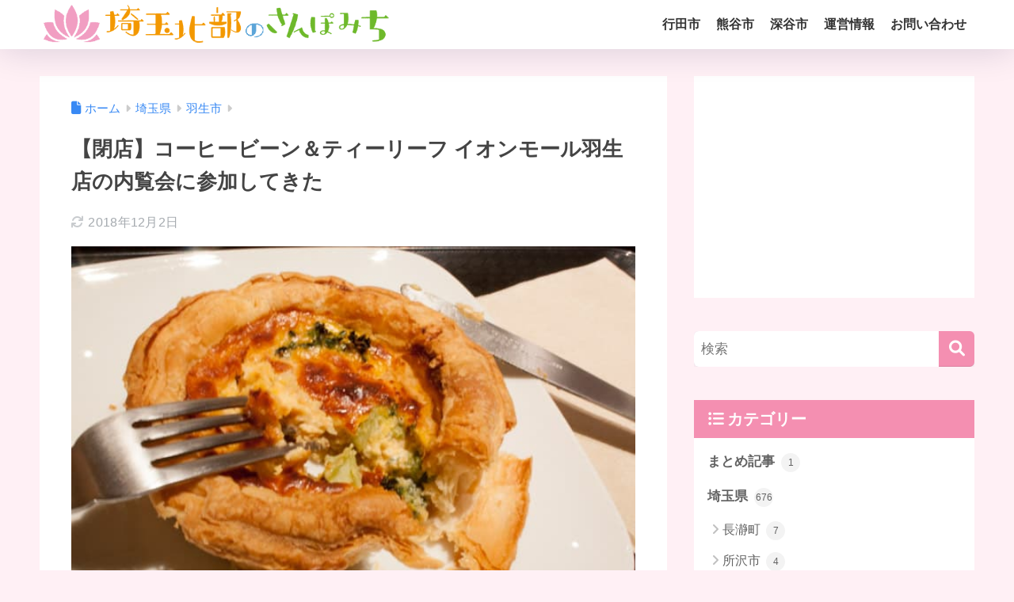

--- FILE ---
content_type: text/html; charset=utf-8
request_url: https://www.google.com/recaptcha/api2/aframe
body_size: 266
content:
<!DOCTYPE HTML><html><head><meta http-equiv="content-type" content="text/html; charset=UTF-8"></head><body><script nonce="XZoVyPrDt24tFvb3xuW1RA">/** Anti-fraud and anti-abuse applications only. See google.com/recaptcha */ try{var clients={'sodar':'https://pagead2.googlesyndication.com/pagead/sodar?'};window.addEventListener("message",function(a){try{if(a.source===window.parent){var b=JSON.parse(a.data);var c=clients[b['id']];if(c){var d=document.createElement('img');d.src=c+b['params']+'&rc='+(localStorage.getItem("rc::a")?sessionStorage.getItem("rc::b"):"");window.document.body.appendChild(d);sessionStorage.setItem("rc::e",parseInt(sessionStorage.getItem("rc::e")||0)+1);localStorage.setItem("rc::h",'1768821018506');}}}catch(b){}});window.parent.postMessage("_grecaptcha_ready", "*");}catch(b){}</script></body></html>